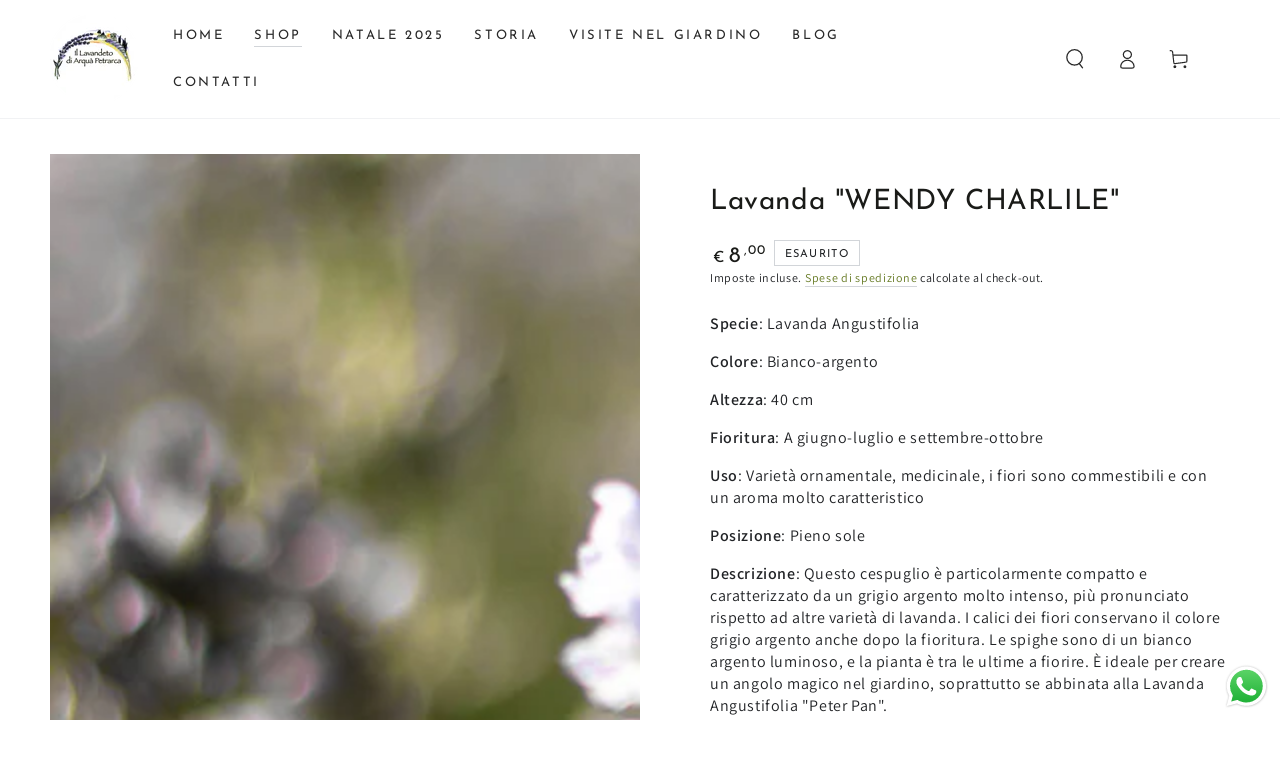

--- FILE ---
content_type: text/css
request_url: https://www.lavandetodiarqua.it/cdn/shop/t/3/assets/section-quotes.css?v=148933480312617202651715889372
body_size: -139
content:
.quotes .slider{margin:0;position:relative;flex-wrap:inherit;overflow-y:hidden;overflow-x:auto;scroll-snap-type:x mandatory;scroll-behavior:smooth}.quotes .slider__slide{padding:0}.quotes .slider-buttons{display:flex}.no-js .quote__item{opacity:1}.quote__item{width:100%;max-width:100%;opacity:.1;transition:opacity var(--duration-default) ease}.quote__item[aria-current]{opacity:1}@media screen and (min-width: 990px){.quote__item{width:75%;max-width:75%}.quote__item:last-child{width:100%;max-width:100%}}.quote__blockquote{margin:0;padding:0;border:none;font-style:normal;max-width:72rem}@media screen and (min-width: 990px){.quote__blockquote{margin-inline-end:6rem}}.quote__blockquote .quote-icon{line-height:1;margin-bottom:1rem}.quote__blockquote .icon-quote{width:3rem;height:3rem}.quote__blockquote .rating{margin-bottom:1rem}.quote__blockquote .rating-star{--letter-spacing: .2;--font-size: 1.8}.quote__author{display:block;margin-top:1.5rem}.quote__author:before{content:"\2014  "}.quote__author:empty{display:none}[data-heading-center] .quotes .title-wrapper:not(.title-wrapper--no-heading)+.slider-mobile-gutter{display:flex;flex-direction:column-reverse}[data-heading-center] .quotes .title-wrapper:not(.title-wrapper--no-heading)+.slider-mobile-gutter .slider-buttons{position:relative;margin-top:-2rem;justify-content:center}
/*# sourceMappingURL=/cdn/shop/t/3/assets/section-quotes.css.map?v=148933480312617202651715889372 */


--- FILE ---
content_type: text/css
request_url: https://www.lavandetodiarqua.it/cdn/shop/t/3/assets/section-images-with-text.css?v=71865763621252104941715889372
body_size: -161
content:
.images-with-text{padding:20% 8% 10%;position:relative}.images-with-text__images{position:relative;width:54.5%;max-width:30rem;margin:auto}.images-with-text__image{overflow:hidden;position:absolute;border-radius:.8rem;box-shadow:0 .2rem .6rem rgba(var(--color-foreground),.1)}.images-with-text__image:nth-child(1){z-index:1;position:relative;box-shadow:0 0 4rem rgba(var(--color-foreground),.2)}[data-lazy-image] .images-with-text__image.loading{position:absolute}[data-lazy-image] .images-with-text__image:nth-child(1).loading{position:relative}.images-with-text__image:nth-child(2){width:73%;top:-19%;right:-43%}.images-with-text__image:nth-child(3){width:73%;top:-34%;left:-57%}.images-with-text__image:nth-child(4){width:57%;bottom:-10%;left:-33%}.images-with-text__image,.images-with-text__image[data-gang-option]{display:none}.images-with-text__image:nth-child(1),.images-with-text__image:nth-child(2),.images-with-text__image:nth-child(3),.images-with-text__image:nth-child(4),.images-with-text__image.gang__active[data-gang-option]:nth-child(1),.images-with-text__image.gang__active[data-gang-option]:nth-child(2),.images-with-text__image.gang__active[data-gang-option]:nth-child(3),.images-with-text__image.gang__active[data-gang-option]:nth-child(4){display:block}.images-with-text__image img,.images-with-text__image svg{width:100%;height:auto;display:block;border-radius:.8rem}[data-animate-image] .images-with-text__image{opacity:0;transition-property:opacity,transform;transition-delay:calc(var(--duration-long) - .1s)}[data-animate-image] .images-with-text__image:nth-child(1){transition-delay:0s;transform:scale(.6)}[data-animate-image] .images-with-text__image:nth-child(2){transform:translate3d(-5rem,5rem,0)}[data-animate-image] .images-with-text__image:nth-child(3){transform:translate3d(5rem,5rem,0)}[data-animate-image] .images-with-text__image:nth-child(4){transform:translate3d(5rem,-5rem,0)}[data-animate-image] .images-with-text__image[animate],.no-js [data-animate-image] .images-with-text__image{opacity:1;transform:translateZ(0)}
/*# sourceMappingURL=/cdn/shop/t/3/assets/section-images-with-text.css.map?v=71865763621252104941715889372 */
